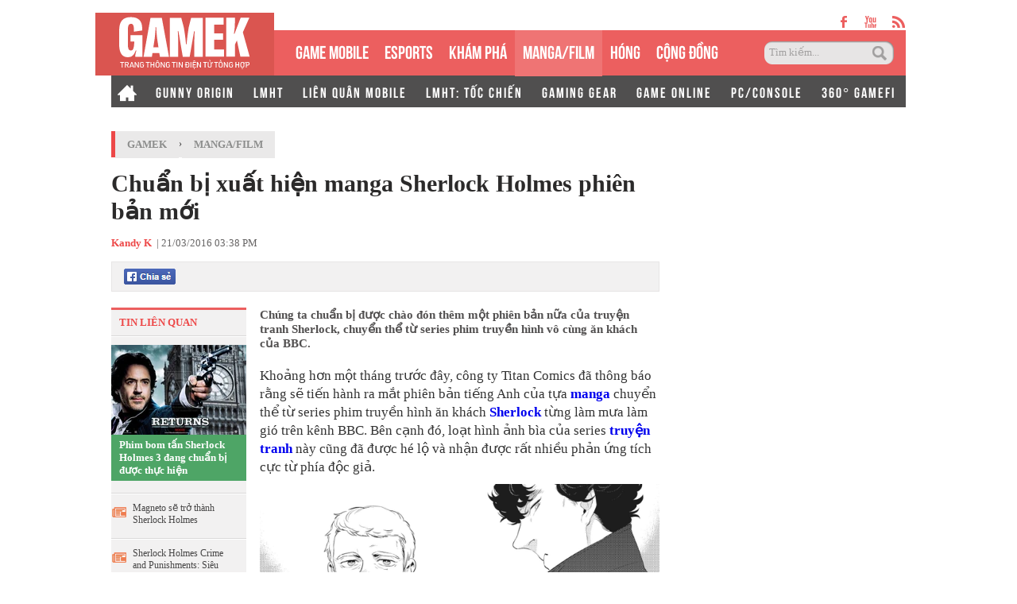

--- FILE ---
content_type: text/html; charset=utf-8
request_url: https://gamek.vn/manga-film/chuan-bi-xuat-hien-manga-sherlock-holmes-phien-ban-moi-20160321154016448.chn
body_size: 15937
content:
<!DOCTYPE html><html lang=vi><head><meta name=googlebot content=noarchive><meta name=robots content=index,follow,all><title>Chuẩn bị xuất hiện manga Sherlock Holmes phiên bản mới</title><meta name=description content="Chúng ta chuẩn bị được chào đón thêm một phiên bản nữa của truyện tranh Sherlock, chuyển thể từ series phim truyền hình vô cùng ăn khách của BBC."><meta name=keywords content="Sherlock Holmes,truyện tranh,manga,phim,TV Series,phim truyền hình"><meta name=news_keywords content="Sherlock Holmes, truyện tranh, manga, phim, TV Series, phim truyền hình"><meta property=og:title content="Chuẩn bị xuất hiện manga Sherlock Holmes phiên bản mới"><meta property=og:description content="Chúng ta chuẩn bị được chào đón thêm một phiên bản nữa của truyện tranh Sherlock, chuyển thể từ series phim truyền hình vô cùng ăn khách của BBC."><link rel=alternate type=application/rss+xml href=https://gamek.vn/home.rss title="Chuẩn bị xuất hiện manga Sherlock Holmes phiên bản mới"><link rel=alternate media="only screen and(max - width: 640px)" href="https://m.gamek.vn/"><link rel=alternate media=handheld href="https://m.gamek.vn/"><meta name=author content=gamek.vn><meta name=copyright content="Công ty cổ phần Truyền Thông Việt Nam - Vccorp"><meta property=og:type content=website><meta property=og:site_name content=gamek.vn><meta property=og:rich_attachment content=true><meta property=og:url content=https://gamek.vn/news-20160321154016448.chn><meta property=og:image content=https://gamek.mediacdn.vn/zoom/600_315/2016/ava-1458549335812.png><meta property=twitter:image content=https://gamek.mediacdn.vn/zoom/600_315/2016/ava-1458549335812.png><meta property=og:image:type content=image/jpg><meta property=twitter:card content=summary_large_image><meta property=og:image:width content=600><meta property=og:image:height content=315><meta property=article:published_time content=2016-03-21T15:38:00+07:00><meta property=article:modified_time content=2016-03-21T15:40:00+07:00><link rel=canonical href=https://gamek.vn/manga-film/chuan-bi-xuat-hien-manga-sherlock-holmes-phien-ban-moi-20160321154016448.chn><meta property=fb:app_id content=618158328194206><script type=application/ld+json>{"@context":"http://schema.org","@type":"NewsArticle","mainEntityOfPage":{"@type":"WebPage","@id":"https://gamek.vn/manga-film/chuan-bi-xuat-hien-manga-sherlock-holmes-phien-ban-moi-20160321154016448.chn"},"headline":"Chuẩn bị xuất hiện manga Sherlock Holmes phi&#234;n bản mới","description":"Ch&#250;ng ta chuẩn bị được ch&#224;o đ&#243;n th&#234;m một phi&#234;n bản nữa của truyện tranh Sherlock, chuyển thể từ series phim truyền h&#236;nh v&#244; c&#249;ng ăn kh&#225;ch của BBC.","image":{"@type":"ImageObject","url":"https://gamek.mediacdn.vn/zoom/600_315/2016/ava-1458549335812.png","width":600,"height":315},"datePublished":"2016-03-21T15:38:00+07:00","dateModified":"2016-03-21T15:40:00+07:00","author":{"@type":"Person","name":"Kandy K"},"publisher":{"@type":"Organization","name":"gamek.vn","logo":{"@type":"ImageObject","url":"https://gamek.mediacdn.vn/web_images/gamek60.png","width":60,"height":60}}}</script><script type=application/ld+json>{"@context":"http://schema.org","@type":"BreadcrumbList","itemListElement":[{"@type":"ListItem","position":1,"item":{"@id":"https://gamek.vn","name":"Trang chủ"}},{"@type":"ListItem","position":2,"item":{"@id":"https://gamek.vn/manga-film.chn","name":"Manga/Film"}}]}</script><script type=application/ld+json>{"@context":"http://schema.org","@type":"Organization","name":"gamek.vn","url":"https://gamek.vn","logo":"https://gamek.mediacdn.vn/web_images/gamek60.png","email":"mailto:","sameAs":[],"contactPoint":[{"@type":"ContactPoint","telephone":"","contactType":"customer service"}],"address":{"@type":"PostalAddress","addressLocality":"","addressRegion":"","addressCountry":"","postalCode":"","streetAddress":""}}</script><meta http-equiv=x-dns-prefetch-control content=on><link rel=dns-prefetch href="https://static.mediacdn.vn/"><link rel=dns-prefetch href=https://gamek.mediacdn.vn><link rel=dns-prefetch href="https://videothumbs.mediacdn.vn/"><link rel=dns-prefetch href="https://videothumbs-ext.mediacdn.vn/"><meta name=google-site-verification content=NgbCFZLmDys4ULmhMD3ZJFUyEFnejG9wCKV7gLlMrco><link rel="shortcut icon" href=https://gamek.mediacdn.vn/web_images/gamek32.png type=image/x-icon><link rel=apple-touch-icon sizes=57x57 href=https://gamek.mediacdn.vn/web_images/gamek57.png><link rel=apple-touch-icon sizes=60x60 href=https://gamek.mediacdn.vn/web_images/gamek60.png><link rel=apple-touch-icon sizes=72x72 href=https://gamek.mediacdn.vn/web_images/gamek72.png><link rel=apple-touch-icon sizes=76x76 href=https://gamek.mediacdn.vn/web_images/gamek76.png><link rel=apple-touch-icon sizes=114x114 href=https://gamek.mediacdn.vn/web_images/gamek114.png><link rel=apple-touch-icon sizes=120x120 href=https://gamek.mediacdn.vn/web_images/gamek120.png><link rel=apple-touch-icon sizes=128x128 href=https://gamek.mediacdn.vn/web_images/gamek128.png><link rel=apple-touch-icon sizes=144x144 href=https://gamek.mediacdn.vn/web_images/gamek144.png><link rel=apple-touch-icon sizes=152x152 href=https://gamek.mediacdn.vn/web_images/gamek152.png><link rel=apple-touch-icon sizes=180x180 href=https://gamek.mediacdn.vn/web_images/gamek180.png><link rel=icon type=image/png href=https://gamek.mediacdn.vn/web_images/gamek32.png sizes=32x32><link rel=icon type=image/png href=https://gamek.mediacdn.vn/web_images/gamek192.png sizes=192x192><link rel=icon type=image/png href=https://gamek.mediacdn.vn/web_images/gamek96.png sizes=96x96><link rel=icon type=image/png href=https://gamek.mediacdn.vn/web_images/gamek16.png sizes=16x16><link rel=manifest href=/manifest.json><meta name=GENERATOR content=https://gamek.vn><meta charset=utf-8><meta http-equiv=refresh content=3600><meta http-equiv=audience content=General><meta http-equiv=content-language content=vi><meta name=revisit-after content="1 days"><meta name=RATING content=GENERAL><meta name=format-detection content="telephone=no"><meta name=format-detection content="address=no"><script nonce=sclotusinnline>var _ADM_Channel='%2fmanga-film%2fdetail%2f';</script><script>var DomainConfig={AjaxDomain:"https://s.gamek.vn"};</script><script>(function(w,d,s,l,i){w[l]=w[l]||[];w[l].push({'gtm.start':new Date().getTime(),event:'gtm.js'});var f=d.getElementsByTagName(s)[0],j=d.createElement(s),dl=l!='dataLayer'?'&l='+l:'';j.async=true;j.src='https://www.googletagmanager.com/gtm.js?id='+i+dl;f.parentNode.insertBefore(j,f);})(window,document,'script','dataLayer','GTM-MZ4QL46');</script><script>(function(a,b,d,c,e){a[c]=a[c]||[];a[c].push({"atm.start":(new Date).getTime(),event:"atm.js"});a=b.getElementsByTagName(d)[0];b=b.createElement(d);b.async=!0;b.src="//deqik.com/tag/corejs/"+e+".js";a.parentNode.insertBefore(b,a)})(window,document,"script","atmDataLayer","ATMJGB0YKY21R");</script><link rel=stylesheet href=https://gamek.mediacdn.vn/web_css/detail-24102022v1.min.css><style>.af-tts{width:324px}.topdetail .liketop{position:relative;z-index:1}.af-tts .audioSwitchVoicePlayer,.detail .audioSwitchVoicePlayer{overflow:visible !important}</style><style>.wfull{width:100%}</style><script>var admicroAD=admicroAD||{};admicroAD.unit=admicroAD.unit||[];(function(){var a=document.createElement("script");a.async=!0;a.type="text/javascript";a.onerror=function(){window.admerrorload=true;};a.src=("https:"==document.location.protocol?"https:":"http:")+"//media1.admicro.vn/core/admcore.js";var b=document.getElementsByTagName("script")[0];b.parentNode.insertBefore(a,b)})();</script><script>(function(){function d(b,c,e){var a=document.createElement("script");a.type="text/javascript";a.async=!0;a.src=b;2<=arguments.length&&(a.onload=c,a.onreadystatechange=function(){4!=a.readyState&&"complete"!=a.readyState||c()});a.onerror=function(){if("undefined"!=typeof e)try{e()}catch(g){}};document.getElementsByTagName("head")[0].appendChild(a)}function f(){if("undefined"==typeof window.ADMStorageFileCDN)setTimeout(function(){f()},500);else if("undefined"!=typeof window.ADMStorageFileCDN.corejs&&"undefined"!=typeof window.ADMStorageFileCDN.chkCorejs&&0==window.ADMStorageFileCDN.chkCorejs)if(window.ADMStorageFileCDN.chkCorejs=!0,"string"==typeof window.ADMStorageFileCDN.corejs)d(window.ADMStorageFileCDN.corejs);else if("undefined"!=typeof window.ADMStorageFileCDN.corejs)for(var b=0,c=window.ADMStorageFileCDN.corejs.length;b<c;b++)d(window.ADMStorageFileCDN.corejs[b])}f()})();</script><script async src=https://media1.admicro.vn/core/adm_tracking.js></script><script async src=https://static.amcdn.vn/tka/cdn.js></script><script>(function(){var img=new Image();var pt=(document.location.protocol=="https:"?"https:":"http:");img.src=pt+'//lg1.logging.admicro.vn/ftest?url='+encodeURIComponent(document.URL);var img1=new Image();img1.src=pt+'//amcdn.vn/ftest?url='+encodeURIComponent(document.URL);})();</script><script>var arrAdmZone=[];function initArrAdmZone(from){const zoneElements=document.querySelectorAll('zone[id]:not(.pushed),div[id^=admzone]:not(.pushed),div[id^=zone]:not(.pushed)');for(const zone of zoneElements){const adsId=zone.getAttribute('id');arrAdmZone.push(adsId);zone.classList.add('pushed');}
console.log('initArrAdmZone '+from,arrAdmZone);}
document.addEventListener("DOMContentLoaded",function(){initArrAdmZone("DOMContentLoaded");});(runinit=window.runinit||[]).push(function(){$(document).ajaxComplete(function(){initArrAdmZone('document ajaxComplete');});});</script><body class=detail-page><div id=form1><div id=admWrapsite data-role=page><div class="wp1000 wfull"><div class=wp1000><div class=header><div class=sharetop><a href=https://www.facebook.com/gamek.vn class=facebook target=_blank rel=nofollow></a><a href=https://www.youtube.com/channel/UCBEwTpFOP44fyi_7PbFYgXg target=_bank class=youtube></a><a href=/rss.chn class=rss></a></div><div class=menu><ul><li class=logo><a href="/" title="Kênh thông tin mới nhất về Game trong nước và thế giới"></a><li class=normal><a title="GAME MOBILE" href=/mobile-social.chn>GAME MOBILE</a><li class=normal><a title=eSPORT href=/esport.chn>eSPORTS</a><li class=normal><a title="KHÁM PHÁ" href=/kham-pha.chn>KHÁM PHÁ</a><li class="normal active"><h1><a href=/manga-film.chn>MANGA/FILM</a></h1><li class=normal><a title=HÓNG href=/hong.chn>HÓNG</a><li class=normal><a title="Cộng đồng mạng" href=/cong-dong-mang.htm>CỘNG ĐỒNG</a><li class=search><input id=searchinput type=text value="Tìm kiếm..." onfocus=HideText() onblur=ShowText() onkeypress="return BBEnterPress1(event)"> <a href=javascript:void(0) class=btsearch onclick=ValidateSearch()></a></ul></div><div class=menunews><ul class=submenu><li><a href="/" title="Home GameK"> <img src=https://gamek.mediacdn.vn/web_images/home2424.png alt="Home GameK"> </a><li><a href=/gunny-origin.htm title="Gunny Origin">GUNNY ORIGIN</a><li><a href=/lien-minh-huyen-thoai.htm title="Liên minh huyền thoại">LMHT</a><li><a href=/lien-quan-mobile.htm title="Liên Quân Mobile">LIÊN QUÂN MOBILE</a><li><a href=/toc-chien.htm title="LMHT: Tốc Chiến">LMHT: TỐC CHIẾN</a><li><a href=/gaming-gear.chn title="GAMING GEAR">GAMING GEAR</a><li><a title="GAME ONLINE" href=/game-online.chn>GAME ONLINE</a><li><a title=PC/CONSOLE href=/pc-console.chn>PC/CONSOLE</a><li><a href=/game-nft.htm title="360° GAMEFI">360° GAMEFI</a></ul><ul class=menumain><li><a href="/" title="Home GameK"> <img src=https://gamek.mediacdn.vn/web_images/home2424.png alt="Home GameK"> </a><li class=normal><a title="GAME MOBILE" href=/mobile-social.chn>GAME MOBILE</a><li class=normal><a title=eSPORT href=/esport.chn>eSPORTS</a><li class=normal><a title="KHÁM PHÁ" href=/kham-pha.chn>KHÁM PHÁ</a><li class=normal><a href=/manga-film.chn>MANGA/FILM</a><li class=normal><a href=/hong.chn>HÓNG</a><li class=normal><a href=/cong-dong-mang.htm>CỘNG ĐỒNG</a><li class=normal><a title="360° GAMEFI" href=/game-nft.htm>360° GAMEFI</a></ul></div></div><script>var mHref=document.location.pathname.split('/');(runinit=window.runinit||[]).push(function(){var newsUrlMenu=$("#hdNewsUrl").val();if(typeof(newsUrlMenu)!="undefined")
mHref=newsUrlMenu.split('/');if(document.location.pathname=='/')
$('.menu li a[href="/"]').parent().addClass('active');if(mHref[1]=='gift-code.htm')
$('.menunews li a[href="/gift-code.htm"]').parent().addClass('active');if(mHref.length>2){$('.menu li a[href^="/'+mHref[1]+'"]').parent().addClass('active');$('.menunews li a[href^="/'+mHref[1]+'"]').parent().addClass('active');}
var linkTag=window.location.href;if(linkTag.indexOf('/e3-2017.htm')>0){$('.tagfocus').addClass('active');}});</script></div><div class="wp1000 bgall"><div class=topbanner><zone id=admzone57></zone><script>admicroAD.unit.push(function(){admicroAD.show('admzone57')});</script></div></div><div class="content clearfix"><script src=https://ims.mediacdn.vn/micro/quiz/sdk/dist/play.js></script><script>(runinit=window.runinit||[]).push(function(){$('.VCSortableInPreviewMode[type=VideoStream] iframe').removeAttr('width height').css({'width':'100%',height:400});});</script><script>(runinit=window.runinit||[]).push(function(){loadJsAsync('https://static.mediacdn.vn/common/js/embedTTSv12min.js',function(){embedTTS.init({apiCheckUrlExists:'https://speech.aiservice.vn/tts/get_file',wrapper:'.af-tts',cookieName:'embedTTS',primaryColor:'#ec5f5f',newsId:'20160321154016448',distributionDate:'2016/03/21',nameSpace:'gamek',domainStorage:'https://tts.mediacdn.vn',srcAudioFormat:'{0}/{1}/{2}-{3}-{4}.{5}',ext:'m4a',defaultVoice:'nu'});});});</script><div class=adm-mainsection><div class=adm-sponsor><div class="ads-sponsor type-2 adm-hidden"><div id=admsectionlogo></div><div id=admsection1></div></div><div class="ads-sponsor type-2 adm-hidden"><div id=admsection2></div><div id=admsection3></div></div></div><div class=wp1000><div class="contentleft adm-leftsection"><div class=detail><div class=breadcumb><i></i><ol class=breadcumb_child><li><a class=category href=https://gamek.vn>GameK</a><li>›<li><a data-role=cate-name class=category href=/manga-film.chn>Manga/Film</a></ol></div><div class=topdetail><h1 data-field=title data-role=title>Chu&#x1EA9;n b&#x1ECB; xu&#x1EA5;t hi&#x1EC7;n manga Sherlock Holmes phi&#xEA;n b&#x1EA3;n m&#x1EDB;i</h1><p class=mgt15><span class=author>Kandy K</span>&nbsp; <a class=fon9 target=_blank rel=nofollow href=http://ttvn.toquoc.vn> - Theo Trí Thức Trẻ </a> | 21/03/2016 03:38 PM<div class=liketop><a class="fl mgr5" href=javascript:void(0) rel=nofollow onclick="return shareOnFacebook()"> <span class="sprite fbshare fl">&nbsp;</span><div class=fl style=display:none><div class="pluginCountButton pluginCountNum"><span rel=share-count>0</span></div><div class=pluginCountButtonNub style=float:none><s></s><i></i></div></div></a> <img class="fl img_face" src=https://gamek.mediacdn.vn/Images/btnlike.PNG alt=thích><div class="fb-like hidden" data-href=/news-20160321154016448.chn data-layout=button_count data-action=like data-size=small data-show-faces=false data-share=false></div><div class="af-tts fr"></div></div></div><div class=sidebar_wrap><div class=leftdetail><div class=tinlienquan data-boxtype=tinlienquan><p class=namebox>TIN LIÊN QUAN</div><ul class=relate-news data-marked-zoneid=gamek_detail_tinlienquan><li><a href=/manga-film/phim-bom-tan-sherlock-holmes-3-dang-chuan-bi-duoc-thuc-hien-2015080717371111.chn title="Phim bom tấn Sherlock Holmes 3 đang chuẩn bị được thực hiện"> <img loading=lazy src=https://gamek.mediacdn.vn/zoom/170_113/2015/1-img-201508062119453894-1438943446929.jpg alt="Phim bom tấn Sherlock Holmes 3 đang chuẩn bị được thực hiện" width=170 height=113> </a><p><a data-linktype=newsdetail data-id=2015080717371111 class=top href=/manga-film/phim-bom-tan-sherlock-holmes-3-dang-chuan-bi-duoc-thuc-hien-2015080717371111.chn title="Phim bom tấn Sherlock Holmes 3 đang chuẩn bị được thực hiện">Phim bom t&#x1EA5;n Sherlock Holmes 3 &#x111;ang chu&#x1EA9;n b&#x1ECB; &#x111;&#x1B0;&#x1EE3;c th&#x1EF1;c hi&#x1EC7;n</a><li><p><span></span> <a data-linktype=newsdetail data-id=20130909091754241 href=/manga-film/magneto-se-tro-thanh-sherlock-holmes-20130909091754241.chn title="Magneto sẽ trở thành Sherlock Holmes">Magneto s&#x1EBD; tr&#x1EDF; th&#xE0;nh Sherlock Holmes</a><li><p><span></span> <a data-linktype=newsdetail data-id=20130503094518567 href=/pc-console/sherlock-holmes-crime-and-punishments-sieu-tham-tu-tro-lai-20130503094518567.chn title=" Sherlock Holmes Crime and Punishments: Siêu thám tử trở lại"> Sherlock Holmes Crime and Punishments: Si&#xEA;u th&#xE1;m t&#x1EED; tr&#x1EDF; l&#x1EA1;i</a></ul><div id=loadboxTinDangDoc></div></div></div><div class=rightdetail><h2 data-field=sapo data-role=sapo>Ch&#xFA;ng ta chu&#x1EA9;n b&#x1ECB; &#x111;&#x1B0;&#x1EE3;c ch&#xE0;o &#x111;&#xF3;n th&#xEA;m m&#x1ED9;t phi&#xEA;n b&#x1EA3;n n&#x1EEF;a c&#x1EE7;a truy&#x1EC7;n tranh Sherlock, chuy&#x1EC3;n th&#x1EC3; t&#x1EEB; series phim truy&#x1EC1;n h&#xEC;nh v&#xF4; c&#xF9;ng &#x103;n kh&#xE1;ch c&#x1EE7;a BBC.</h2><zone id=admzonek9yy7w7l></zone><script>admicroAD.unit.push(function(){admicroAD.show('admzonek9yy7w7l')});</script><div data-check-position=gamek_detail_position_start></div><div class="rightdetail_content detailsmallcontent" data-field=body data-role=content><p>Khoảng hơn một tháng trước đây, công ty Titan Comics đã thông báo rằng sẽ tiến hành ra mắt phiên bản tiếng Anh của tựa <strong><a href=/manga.htm target=_blank title=manga>manga</a> </strong>chuyển thể từ series phim truyền hình ăn khách<strong> <a draggable=false href=/sherlock-holmes.htm target=_blank title=Sherlock>Sherlock</a> </strong>từng làm mưa làm gió trên kênh BBC. Bên cạnh đó, loạt hình ảnh bìa của series <strong><a href=/truyen-tranh.htm target=_blank title="truyện tranh">truyện tranh</a></strong> này cũng đã được hé lộ và nhận được rất nhiều phản ứng tích cực từ phía độc giả.<div class="VCSortableInPreviewMode IMSCurrentEditorEditObject" type=Photo><div><img alt="" id=img_252372 photoid=252372 src=https://genk.mediacdn.vn/k:thumb_w/640/2016/1-1458549102243/chuan-bi-xuat-hien-manga-sherlock-holmes-phien-ban-moi.png rel=https://genk.mediacdn.vn/2016/1-1458549102243.png type=photo h=475 w=800 style=max-width:100%></div><div class=PhotoCMS_Caption></div></div><p>Phiên bản manga của series phim Sherlock được sáng tác bởi họa sĩ Jay, chuyển thể từ tập đầu tiên của series với tên gọi 'A Study in Pink". Truyện được đánh giá cao nhờ màu sắc tươi sáng hơn so với phiên bản điện ảnh cùng phong cách thể hiện khuôn mặt nhân vật mang đôi chút phong cách manga nhưng vẫn giữ được cái hồn của hai diễn viên Benedict Cimberbatch (trong vai Sherlock) và Martin Freeman (trong vai Watson).<div class=VCSortableInPreviewMode type=Photo><div><img alt="" id=img_252373 photoid=252373 src=https://genk.mediacdn.vn/k:2016/3-1458549102408/chuan-bi-xuat-hien-manga-sherlock-holmes-phien-ban-moi.png rel=https://genk.mediacdn.vn/2016/3-1458549102408.png type=photo h=910 w=600 style=max-width:100%></div><div class=PhotoCMS_Caption></div></div><p>Nếu bạn chưa biết thì Sherlock là tên một series phim dài tập từng gây nên cơn sốt trên thị trường điện ảnh thế giới từ năm 2010 tới nay. Phim không phác họa hình ảnh thám tử <strong><a href=/sherlock-holmes.htm target=_blank title="Sherlock Holmes">Sherlock Holmes</a></strong> cổ điển như trong tác phẩm của Sir. Arthur Conan Doyle mà sẽ mang đến cho người xem một phiên bản Sherlock Holmes ở thời hiện đại, mới mẻ hơn trước.<div class=VCSortableInPreviewMode type=Photo><div><img alt="" id=img_252374 photoid=252374 src=https://genk.mediacdn.vn/k:thumb_w/640/2016/5-1458549102690/chuan-bi-xuat-hien-manga-sherlock-holmes-phien-ban-moi.png rel=https://genk.mediacdn.vn/2016/5-1458549102690.png type=photo h=1214 w=800 style=max-width:100%></div><div class=PhotoCMS_Caption></div></div><p>Câu chuyện vẫn sẽ xoay quanh cuộc gặp gỡ giữa bác sĩ Watson, một bác sĩ quân đội mới từ Afghanistan trở về cùng Holmes, một vị thám tử tài năng lập dị. Cùng với nhau, cả hai sẽ khám phá ra rất nhiều bí ẩn đằng sau những vụ án tưởng chừng như không bao giờ có lời giải đáp.<div class=VCSortableInPreviewMode type=Photo><div><img alt="" id=img_252375 photoid=252375 src=https://genk.mediacdn.vn/k:2016/6-1458549102497/chuan-bi-xuat-hien-manga-sherlock-holmes-phien-ban-moi.png rel=https://genk.mediacdn.vn/2016/6-1458549102497.png type=photo h=910 w=600 style=max-width:100%></div><div class=PhotoCMS_Caption></div></div><p>Phiên bản manga của Sherlock đã được ra mắt từ năm 2012 nhưng chưa được phổ biến rộng rãi khi chỉ có phiên bản tiếng Nhật mà thôi. Đến nay, truyện đã được dịch sang tiếng Anh và theo nhiều fan hâm mộ nhận xét thì đây có thể sẽ là bước tiếp cận giúp cho truyện tranh Sherlock tới tay được nhiều độc giả trên thế giới hơn nữa. Không chỉ thế, phiên bản tiếng Anh được dự kiến sẽ có thêm một số thay đổi so với tựa manga phiên bản tiếng Nhật trước đây.<p><div class="VCSortableInPreviewMode link-content-footer" type=link-content-footer><a draggable=false href=https://gamek.vn/manga-film/phim-bom-tan-sherlock-holmes-3-dang-chuan-bi-duoc-thuc-hien-2015080717371111.chn type=2>Phim bom tấn Sherlock Holmes 3 đang chuẩn bị được thực hiện</a></div><zone id=admzonekj8f6sxi></zone><script>admicroAD.unit.push(function(){admicroAD.show('admzonekj8f6sxi')});</script><div class="link-source-wrapper is-web clearfix mb20" id=urlSourceGamek style=display:none><a class=link-source-name title="Theo Trí Thức Trẻ" rel=nofollow href=javascript:void(0)> Theo <span class=link-source-text-name>Tr&#xED; Th&#x1EE9;c Tr&#x1EBB;</span> <span class=btn-copy-link-source2> <svg width=10 height=10 viewBox="0 0 10 10" fill=none xmlns=http://www.w3.org/2000/svg><path fill-rule=evenodd clip-rule=evenodd d="M2.5 2.08333C2.38949 2.08333 2.28351 2.12723 2.20537 2.20537C2.12723 2.28351 2.08333 2.38949 2.08333 2.5V8.33333C2.08333 8.44384 2.12723 8.54982 2.20537 8.62796C2.28351 8.7061 2.38949 8.75 2.5 8.75H7.5C7.61051 8.75 7.71649 8.7061 7.79463 8.62796C7.87277 8.54982 7.91667 8.44384 7.91667 8.33333V2.5C7.91667 2.38949 7.87277 2.28351 7.79463 2.20537C7.71649 2.12723 7.61051 2.08333 7.5 2.08333H6.66667C6.43655 2.08333 6.25 1.89679 6.25 1.66667C6.25 1.43655 6.43655 1.25 6.66667 1.25H7.5C7.83152 1.25 8.14946 1.3817 8.38388 1.61612C8.6183 1.85054 8.75 2.16848 8.75 2.5V8.33333C8.75 8.66485 8.6183 8.9828 8.38388 9.21722C8.14946 9.45164 7.83152 9.58333 7.5 9.58333H2.5C2.16848 9.58333 1.85054 9.45164 1.61612 9.21722C1.3817 8.9828 1.25 8.66485 1.25 8.33333V2.5C1.25 2.16848 1.3817 1.85054 1.61612 1.61612C1.85054 1.3817 2.16848 1.25 2.5 1.25H3.33333C3.56345 1.25 3.75 1.43655 3.75 1.66667C3.75 1.89679 3.56345 2.08333 3.33333 2.08333H2.5Z" fill=#aaa></path><path fill-rule=evenodd clip-rule=evenodd d="M2.91666 1.25C2.91666 0.789762 3.28976 0.416667 3.75 0.416667H6.25C6.71023 0.416667 7.08333 0.789762 7.08333 1.25V2.08333C7.08333 2.54357 6.71023 2.91667 6.25 2.91667H3.75C3.28976 2.91667 2.91666 2.54357 2.91666 2.08333V1.25ZM6.25 1.25H3.75V2.08333H6.25V1.25Z" fill=#aaa></path></svg> <i>Copy link</i> </span> </a><div class=link-source-detail><div class=sourcelinktop><span class=link-source-detail-title>Link bài gốc</span> <span class="btn-copy-link-source disable" data-link=""> <svg width=10 height=10 viewBox="0 0 10 10" fill=none xmlns=http://www.w3.org/2000/svg><path fill-rule=evenodd clip-rule=evenodd d="M2.5 2.08333C2.38949 2.08333 2.28351 2.12723 2.20537 2.20537C2.12723 2.28351 2.08333 2.38949 2.08333 2.5V8.33333C2.08333 8.44384 2.12723 8.54982 2.20537 8.62796C2.28351 8.7061 2.38949 8.75 2.5 8.75H7.5C7.61051 8.75 7.71649 8.7061 7.79463 8.62796C7.87277 8.54982 7.91667 8.44384 7.91667 8.33333V2.5C7.91667 2.38949 7.87277 2.28351 7.79463 2.20537C7.71649 2.12723 7.61051 2.08333 7.5 2.08333H6.66667C6.43655 2.08333 6.25 1.89679 6.25 1.66667C6.25 1.43655 6.43655 1.25 6.66667 1.25H7.5C7.83152 1.25 8.14946 1.3817 8.38388 1.61612C8.6183 1.85054 8.75 2.16848 8.75 2.5V8.33333C8.75 8.66485 8.6183 8.9828 8.38388 9.21722C8.14946 9.45164 7.83152 9.58333 7.5 9.58333H2.5C2.16848 9.58333 1.85054 9.45164 1.61612 9.21722C1.3817 8.9828 1.25 8.66485 1.25 8.33333V2.5C1.25 2.16848 1.3817 1.85054 1.61612 1.61612C1.85054 1.3817 2.16848 1.25 2.5 1.25H3.33333C3.56345 1.25 3.75 1.43655 3.75 1.66667C3.75 1.89679 3.56345 2.08333 3.33333 2.08333H2.5Z" fill=white></path><path fill-rule=evenodd clip-rule=evenodd d="M2.91666 1.25C2.91666 0.789762 3.28976 0.416667 3.75 0.416667H6.25C6.71023 0.416667 7.08333 0.789762 7.08333 1.25V2.08333C7.08333 2.54357 6.71023 2.91667 6.25 2.91667H3.75C3.28976 2.91667 2.91666 2.54357 2.91666 2.08333V1.25ZM6.25 1.25H3.75V2.08333H6.25V1.25Z" fill=white></path></svg> <i>Lấy link</i> </span></div><a class=link-source-full rel=nofollow href=javascript:void(0)> </a><div class=arrow-down></div></div></div><script>(runinit=window.runinit||[]).push(function(){$(document).ready(function(){var sourceUrl="";var ogId='7';if(sourceUrl==''){if(ogId>0)
getOrgUrl($('#hdNewsId').val(),10,'#urlSourceGamek','03/21/2016 15:38:00',ogId,"Chu&#x1EA9;n b&#x1ECB; xu&#x1EA5;t hi&#x1EC7;n manga Sherlock Holmes phi&#xEA;n b&#x1EA3;n m&#x1EDB;i");}else
$('.link-source-wrapper').show();if($(".link-source-wrapper").length>0){var distributionDateSource="";if(distributionDateSource){$(".link-source-name").append(`<span class="time-source-detail">${distributionDateSource} (GMT +7)</span>`)}}
$('#urlSourceGamek').on('mouseup','.link-source-full',function(){if($(this).hasClass('active')){$('#urlSourceGamek .btn-copy-link-source').addClass('disable');$(this).removeClass('active');}else{$('#urlSourceGamek .btn-copy-link-source').removeClass('disable');$(this).addClass('active');}});$('#urlSourceGamek .btn-copy-link-source').on('click',function(){if($(this).hasClass('disable'))
return false;var str=$(this).attr('data-link');if(str!=''){copyStringToClipboard(str);$(this).find('i').text('Link đã copy!');setTimeout(function(){$('.btn-copy-link-source').find('i').text('Lấy link');},3000);}});$('.btn-copy-link-source2').on('click',function(e){if(!$('.link-source-wrapper .link-source-detail').hasClass('show'))
$('.link-source-wrapper .link-source-detail').addClass('show').show();else{$('.link-source-wrapper .link-source-detail').removeClass('show').hide();}
setTimeout(function(){$('.link-source-wrapper .link-source-detail').removeClass('show').hide();},12000);});});});</script><style>.link-source-name{text-align:left;width:100%;padding:10px 15px}.time-source-detail{float:right;color:#888888 !important;font-size:12px;font-weight:400}span.btn-copy-link-source2 svg path{fill:#333333}.link-source-name .btn-copy-link-source2{margin-left:12px !important;font-size:12px}.link-source-wrapper:hover .link-source-detail{display:none}.link-source-name .btn-copy-link-source2{display:block;color:#333;margin-left:20px}span.btn-copy-link-source2 svg{position:relative;top:1px}.btn-copy-link-source2{display:block;color:rgba(255,255,255,0.8);margin-left:20px;font:normal 10px/11px Arial;cursor:pointer;float:right}.btn-copy-link-source{display:block;color:rgba(255,255,255,0.8);margin-left:20px;font:normal 10px/11px Arial;cursor:pointer;float:right;border:1px solid rgba(255,255,255,0.8);border-radius:4px;padding:1px 6px;top:-2px;position:relative}a.link-source-full{border:1px solid #fff;padding:2px 6px;border-radius:6px;text-align:left}.btn-copy-link-source.disable{opacity:0.3}a.link-source-full.active{background:#aaa}</style><zone id=admzonek1fsdv6o></zone><script>admicroAD.unit.push(function(){admicroAD.show('admzonek1fsdv6o')});</script><div data-check-position=gamek_detail_position_end></div><div id=gate_game_vote></div></div></div><input runat=server id=hidCatId type=hidden value=0> <input runat=server id=hidPublishDate type=hidden value="03/21/2016 15:38:00"> <input runat=server id=hdGameId type=hidden value=178226><script>var isLoginReload=1;(runinit=window.runinit||[]).push(function(){SmartPhoneEmbed('.detail');function htmlToElement(html){var template=document.createElement('template');template.innerHTML=html;return template.content.firstChild;}
function chenADS(){var zonemiddle='<div id="admzone508553" class="wp100 mt-10"></div>';var content=$('.contentleft').find('.rightdetail_content');if(content.length>0){var childNodes=content[0].childNodes;for(i=0;i<childNodes.length;i++){var childNode=childNodes[i];var isPhotoOrVideo=false;if(childNode.nodeName.toLowerCase()=='div'){var type=$(childNode).attr('type')+'';if(type.toLowerCase()=='photo'||type.toLowerCase()=='videostream'){isPhotoOrVideo=true;}}
try{if((i>=childNodes.length/2-1)&&(i<childNodes.length/2)&&!isPhotoOrVideo){if(i<=childNodes.length-3){childNode.before(htmlToElement(zonemiddle));admicroAD.unit.push(function(){admicroAD.show('admzone508553')});}
break;}}
catch(e){}}}}
chenADS();});</script><div class=rightdetail id=ShareDetail><div class=social><a class="fl mgr5" href=javascript:void(0) rel=nofollow onclick="return shareOnFacebook()"> <span class="sprite fbshare fl"></span><div class=fl style=display:none><div class="pluginCountButton pluginCountNum"><span rel=share-count>0</span></div><div class=pluginCountButtonNub style=float:none><s></s><i></i></div></div></a> <img class="fl img_face" src=https://gamek.mediacdn.vn/Images/btnlike.PNG alt=thích><div class="fb-like hidden" data-href=/news-20160321154016448.chn data-layout=button_count data-action=like data-size=small data-show-faces=false data-share=false></div><div class=fr><zone id=admzone13159></zone><script>admicroAD.unit.push(function(){admicroAD.show('admzone13159')});</script></div></div><div class="tagnew mgt10" data-marked-zoneid=gamek_detail_tag><b>Xem thêm:</b><h3><a href=/sherlock-holmes.htm title="Sherlock Holmes">Sherlock Holmes</a></h3><h3><a href=/truyen-tranh.htm title="truyện tranh">truy&#x1EC7;n tranh</a></h3><h3><a href=/manga.htm title=manga>manga</a></h3><h3><a href=/phim.htm title=phim>phim</a></h3><h3><a href=/tv-series.htm title="TV Series">TV Series</a></h3><h3><a href=/phim-truyen-hinh.htm title="phim truyền hình">phim truy&#x1EC1;n h&#xEC;nh</a></h3></div><script>var tagparam=["sherlock-holmes","truyen-tranh","manga","phim","tv-series","phim-truyen-hinh"];</script><div class="social-share fl"><a href=https://www.facebook.com/gamek.vn target=_blank title="Kết bạn với Gamek trên Facebook" rel=nofollow> <span class="sprite logoGamekfb"></span> </a><div class=fb-like data-href=https://www.facebook.com/gamek.vn data-send=false data-width=410 data-show-faces=true></div></div></div></div><div class="adscenter clearfix"><zone id=admzone7480></zone><script>admicroAD.unit.push(function(){admicroAD.show('admzone7480')});</script></div><div class="ads-sponsor type-2 adm-hidden"><div id=admsection5></div></div><div id=loadboxSameZone></div><div id=adm_sponsor_footer1></div><div id=DetailStreamBottom class="newsupdate clearfix mgt10"><ul id=fistUpload1></ul></div><div class="per100 fl mgt10 relative"><div id=paging class=clearfix><a class=load_more href=javascript:void(0)>Xem thêm </a></div></div></div><div class="contentright adm-rightsection"><div id=admsection8></div><div id=mingid_comments_rightbar></div><div><zone id=admzone24381></zone><script>admicroAD.unit.push(function(){admicroAD.show('admzone24381')});</script></div><div><zone id=admzone59></zone><script>admicroAD.unit.push(function(){admicroAD.show('admzone59')});</script><zone id=admzone498></zone><script>admicroAD.unit.push(function(){admicroAD.show('admzone498')});</script></div><div><zone id=admzone60></zone><script>admicroAD.unit.push(function(){admicroAD.show('admzone60')});</script><zone id=admzone962></zone><script>admicroAD.unit.push(function(){admicroAD.show('admzone962')});</script></div><div><zone id=admzone360></zone><script>admicroAD.unit.push(function(){admicroAD.show('admzone360')});</script></div></div><div id=popup-detail-bg><div id=popup-detail-wrap><div id=popup-detail-left><div class=popup-detail-content><img alt="" src=""> <a title=Previous href=javascript:void(0) class=prev><i></i></a> <a title=Next href=javascript:void(0) class=next><i></i></a> <a class=move href=javascript:void(0)></a> <a class=zoom href=javascript:void(0)></a></div><div class=popup-slide><ul></ul></div></div><div id=popup-detail-right><div class=popup-detail-right-box><div class="popup-wrap-right fl"><div class=popup-detail-right-top><h2></h2><p></div><div class=adM><div id=_admLightBox66></div><script language=javascript>var _admZone=66;function admDrawIframe(){var a=document.createElement("script");a.type="text/javascript";a.async=!0;a.src="https://media1.admicro.vn/core/admlightbox.js";var b=document.getElementsByTagName("script")[0];b.parentNode.insertBefore(a,b)};</script></div><div id=mingid_comments_content_popup></div></div></div></div><a id=popup-detail-close onclick=photoDetail.closePopup()></a></div></div></div></div><script async src=https://static.contineljs.com/js_boxapp/tagsponsorz_40406.js></script><script>var _ADM_bkid='';(runinit=window.runinit||[]).push(function(){loadJsAsync('https://ims.mediacdn.vn/micro/widget/dist/plugins/quiz-embed.js',function(){if($(".VCSortableInPreviewMode[type=quiz]").length>0){$(function(){loadQuizIms();});}});});</script><div id=fb-root></div></div><div class=clearboth id=admStickyFooter></div></div><script async src=https://static.mediacdn.vn/common/js/configsiteinfo.v1.min.js></script><div class="footer fl"><div class=bottom_menu><div class=wp980-mauto><ul><li><a title="TRANG CHỦ" href="/">TRANG CHỦ</a><li><a title="GAME ONLINE" href=/game-online.chn>GAME ONLINE</a><li><a title="THỊ TRƯỜNG" href=/thi-truong.chn>THỊ TRƯỜNG</a><li><a title="PC CONSOLE" href=/pc-console.chn>PC CONSOLE</a><li><a title=eSPORT href=/esport.chn>eSPORTS</a><li><a title="GAME MOBILE" href=/mobile-social.chn>GAME MOBILE</a><li><a title="RSS GameK" href=/rss.chn>RSS</a></ul></div></div><div class=info style=height:230px><div class=wp980-mauto><div class=left_info><a rel=nofollow href=http://www.vccorp.vn title="Công ty Cổ phần VCCorp" target=_blank> <img src=https://vccorp.mediacdn.vn/vccorp-s.png alt="Công ty cổ phần VCCorp" class=mb10> </a><p><br> © Copyright 2007 - 2026 – <b>Công ty Cổ phần VCCorp</b><br> Tầng 17, 19, 20, 21 Toà nhà Center Building - Hapulico Complex, Số 01, phố Nguyễn Huy Tưởng, phường Thanh Xuân, thành phố Hà Nội.<br> Giấy phép thiết lập trang thông tin điện tử tổng hợp trên internet số 3634/GP-TTĐT do Sở <br> Thông tin và Truyền thông TP Hà Nội cấp ngày 06/09/2017</div><div class=center_info><h3>GameK:</h3><p><b>TRỤ SỞ HÀ NỘI: </b>Tầng 22, Tòa nhà Center Building, Hapulico Complex, Số 01, phố Nguyễn Huy Tưởng, phường Thanh Xuân, thành phố Hà Nội. <br>Điện thoại: 024 7309 5555 <br> Email: <a href=mailto:info@gamek.vn rel=nofollow>info@gamek.vn</a> <br>Chịu trách nhiệm quản lý nội dung: Bà Nguyễn Bích Minh <br><b>VPĐD tại TP.HCM: </b>Tầng 4 Tòa nhà 123, 127 Võ Văn Tần, phường 6, quận 3, TP. Hồ Chí Minh</div><div class=right_info><p><span class=lienhequangcaofooter>Liên hệ quảng cáo:</span> <span class=lienhequangcaofooterAdmicro>Admicro</span> <br>Hotline hỗ trợ quảng cáo: <span id=phonenumber_footer></span> <br>Email: giaitrixahoi@admicro.vn <br><strong>Hỗ trợ & CSKH: Admicro</strong> <br>Address: Tầng 20, Tòa nhà Center Building - Hapulico Complex, Số 01, phố Nguyễn Huy Tưởng, phường Thanh Xuân, thành phố Hà Nội.<p><a href=/chinh-sach-bao-mat.chn style=text-decoration:underline;color:#ccc>Chính sách bảo mật</a></p><a rel=nofollow href=https://www.messenger.com/t/152595292913 title="Xem chi tiết" target=_blank class=btn-messenger-lightbox> <span class=messenger-icon> <svg width=12 height=12 viewBox="0 0 12 12"><path d="M2.185,12.001 C2.522,11.817 2.845,11.639 3.154,11.468 C3.463,11.298 3.772,11.134 4.081,10.977 C4.147,10.940 4.226,10.914 4.320,10.900 C4.414,10.887 4.503,10.889 4.587,10.907 C5.261,11.046 5.926,11.085 6.582,11.025 C7.237,10.965 7.884,10.801 8.521,10.533 C9.410,10.155 10.136,9.626 10.698,8.948 C11.260,8.269 11.640,7.533 11.836,6.739 C12.033,5.945 12.033,5.132 11.836,4.301 C11.640,3.470 11.223,2.709 10.586,2.016 C10.155,1.545 9.694,1.157 9.202,0.853 C8.710,0.548 8.195,0.324 7.657,0.181 C7.118,0.038 6.561,-0.024 5.985,-0.006 C5.409,0.013 4.812,0.110 4.194,0.285 C3.669,0.433 3.184,0.629 2.740,0.873 C2.295,1.118 1.901,1.411 1.559,1.753 C1.217,2.095 0.927,2.485 0.688,2.923 C0.450,3.362 0.269,3.849 0.148,4.384 C0.026,4.920 -0.021,5.428 0.007,5.908 C0.035,6.388 0.129,6.847 0.288,7.286 C0.447,7.724 0.674,8.142 0.969,8.539 C1.264,8.936 1.613,9.315 2.016,9.675 C2.063,9.712 2.103,9.767 2.135,9.841 C2.168,9.915 2.185,9.979 2.185,10.035 C2.194,10.358 2.196,10.679 2.192,10.997 C2.187,11.316 2.185,11.651 2.185,12.001 L2.185,12.001 ZM5.304,4.107 C5.585,4.357 5.861,4.604 6.132,4.848 C6.404,5.093 6.685,5.345 6.975,5.603 C7.415,5.363 7.865,5.118 8.324,4.869 C8.783,4.620 9.246,4.370 9.715,4.121 C9.724,4.130 9.731,4.137 9.736,4.142 C9.741,4.147 9.748,4.154 9.757,4.163 C9.495,4.440 9.235,4.712 8.977,4.980 C8.720,5.248 8.462,5.518 8.205,5.790 C7.947,6.062 7.689,6.330 7.432,6.593 C7.174,6.856 6.919,7.122 6.666,7.390 C6.395,7.140 6.121,6.891 5.844,6.642 C5.568,6.392 5.285,6.143 4.994,5.894 C4.554,6.134 4.102,6.379 3.639,6.628 C3.175,6.877 2.709,7.131 2.241,7.390 C2.241,7.381 2.231,7.367 2.213,7.348 C2.475,7.071 2.735,6.796 2.992,6.524 C3.250,6.252 3.507,5.979 3.765,5.707 C4.023,5.435 4.280,5.165 4.538,4.897 C4.795,4.629 5.051,4.366 5.304,4.107 L5.304,4.107 L5.304,4.107 Z" fill=#fff></path></svg> </span>Chat với tư vấn viên </a></div></div></div></div><div id=back-to-top></div></div></div><input type=hidden name=hdGetNewsFromCD id=hdGetNewsFromCD value=20160321154016448> <input type=hidden name=GetTypeNews id=GetTypeNews value=0> <input type=hidden name=hfPostId id=hfPostId value=20160321154016448> <input type=hidden name=hdTitle id=hdTitle value="Chuẩn bị xuất hiện manga Sherlock Holmes phiên bản mới"> <input type=hidden name=hdCatId id=hdCatId value=178226> <input type=hidden name=hdCatName id=hdCatName value=Manga/Film> <input type=hidden name=hdNewsUrl id=hdNewsUrl value=/manga-film/chuan-bi-xuat-hien-manga-sherlock-holmes-phien-ban-moi-20160321154016448.chn> <input type=hidden name=hdParentUrl id=hdParentUrl> <input type=hidden name=hdZoneUrl id=hdZoneUrl value=manga-film> <input type=hidden name=hdZoneId id=hdZoneId value=178226> <input type=hidden name=hdNewsId id=hdNewsId value=20160321154016448> <input type=hidden name=hidLastModifiedDate id=hidLastModifiedDate value="21/03/2016 15:40:01"><script>function isMobileBrowser(){if(navigator.userAgent.match(/Android/i)||navigator.userAgent.match(/webOS/i)||navigator.userAgent.match(/iPhone/i)||navigator.userAgent.match(/iPod/i)||navigator.userAgent.match(/BlackBerry/i)||navigator.userAgent.match(/Windows Phone/i)||typeof window.orientation!="undefined"||navigator.userAgent.indexOf('IEMobile')!=-1){return true;}
else{return false;}}
function debounce(func,wait=100){let timeout;return function(){const context=this;const args=arguments;clearTimeout(timeout);timeout=setTimeout(()=>{func.apply(context,args);},wait);};}
var prefixSesSto='ws.';var previousUrl=sessionStorage.getItem(prefixSesSto+'previousUrl');var currentUrl=document.URL;var lastScrollY=sessionStorage.getItem(prefixSesSto+currentUrl);window.addEventListener('beforeunload',(event)=>{if(isMobileBrowser()){return;}
sessionStorage.setItem(prefixSesSto+currentUrl,window.scrollY);if(innerDocClick){sessionStorage.removeItem(prefixSesSto+'previousUrl');}else{sessionStorage.setItem(prefixSesSto+'previousUrl',window.location.href);}
console.log('Người dùng rời khỏi trang');});const body=document.body;let innerDocClick=false;document.addEventListener("DOMContentLoaded",function(event){if(isMobileBrowser()){return;}
const checkHover=()=>{innerDocClick=body.matches(':hover');};const debouncedCheckHover=debounce(checkHover,200);body.addEventListener('mousemove',debouncedCheckHover);if(previousUrl!=null&&currentUrl!==previousUrl){if(typeof lastScrollY!='undefined'){lastScrollY=parseInt(lastScrollY);}
const saveScrollPosition=debounce(()=>{if(typeof lastScrollY!='undefined'){if(lastScrollY>0){if(lastScrollY>document.documentElement.scrollHeight){if(typeof page!='undefined'&&page>2&&(page%3==2)&&document.getElementsByClassName("btn-viewmore").length>0){console.log('Ấn Xem thêm');document.getElementsByClassName("btn-viewmore")[0].click();}
window.scroll({top:document.documentElement.scrollHeight});console.log('Đã cuộn tới cuối trang');}else{const lastScrollYFixed=lastScrollY;window.scroll({top:lastScrollY});lastScrollY=0;setTimeout(function(){window.scroll({top:lastScrollYFixed});console.log('Đã cuộn về đúng vị trí trước: ',lastScrollYFixed);},500);}}}},100);saveScrollPosition();window.addEventListener('scroll',saveScrollPosition);}});let previousScrollY=0;window.addEventListener('scroll',function(){if(isMobileBrowser()){return;}
if(currentUrl!==previousUrl&&lastScrollY>0){const currentScrollY=window.scrollY;if(previousScrollY-currentScrollY==1){lastScrollY=0;console.log('ws - Người dùng cuộn lên');}
previousScrollY=currentScrollY;}});</script><script async src=https://gamek.mediacdn.vn/web_js/gamek-13112023v1.min.js></script><script src=https://adminplayer.sohatv.vn/resource/init-script/playerInitScript.js></script><script nonce=sclotusinnline>(runinit=window.runinit||[]).push(function(){if(new Date()>=new Date(2018,06,15,23,59,59))$("#posterBottom").hide();loadJsAsync('https://gamek.mediacdn.vn/web_js/detail-10102022v1.min.js',function(){$(document).ready(function(){trackEvent.init();DetailBottomKDC.Init();DetailBottomKDC.CheckFullSize();DetailBottomKDC.FixBottomLink();initLightBox();DetailStreamBottom.init();detailInitBox.init();});});if($(".VCSortableInPreviewMode[type=quizv2]").length>0){$(function(){loadQuizIms_v2();});}
loadJsAsync('https://event.mediacdn.vn/257766952064241664/2021/7/20/embed-special-box-html-config-1626773084303819043504.js',function(){});loadJsAsync('https://event.mediacdn.vn/257767050295742464/2023/10/6/betterchoice-box-config-16965643366712090510173.js',function(){});});</script><script>if('serviceWorker'in navigator){window.addEventListener('load',()=>{navigator.serviceWorker.register('sw.js').then(swReg=>{console.log('Service Worker is registered',swReg);}).catch(err=>{console.error('Service Worker Error',err);});});}</script>

--- FILE ---
content_type: text/html; charset=utf-8
request_url: https://gamek.vn/ajax-boxtindangdoc/178226.htm
body_size: 1777
content:
<div class=tinlienquan data-boxtype=tinlienquan><p class=namebox>TIN ĐÁNG ĐỌC</div><ul class=relate-news data-marked-zoneid=gamek_detail_tindangdoc><li data-newsid=178260117173610057><a href=/one-piece-chuong-1171-chung-minh-kaido-va-loki-giong-nhau-hon-chung-ta-tuong-178260117173610057.chn title="One Piece chương 1171 chứng minh Kaido và Loki giống nhau hơn chúng ta tưởng"> <img loading=lazy src=https://gamek.mediacdn.vn/zoom/170_113/133514250583805952/2026/1/17/avatar1768646051978-17686460531791032747482.jpg alt="One Piece chương 1171 chứng minh Kaido và Loki giống nhau hơn chúng ta tưởng" width=170 height=113> </a><p><a data-linktype=newsdetail data-id=178260117173610057 class=top1 href=/one-piece-chuong-1171-chung-minh-kaido-va-loki-giong-nhau-hon-chung-ta-tuong-178260117173610057.chn title="One Piece chương 1171 chứng minh Kaido và Loki giống nhau hơn chúng ta tưởng">One Piece ch&#x1B0;&#x1A1;ng 1171 ch&#x1EE9;ng minh Kaido v&#xE0; Loki gi&#x1ED1;ng nhau h&#x1A1;n ch&#xFA;ng ta t&#x1B0;&#x1EDF;ng</a><li data-newsid=178251911132428920><p><span></span> <a data-linktype=newsdetail data-id=178251911132428920 href=/chi-khoe-anh-selfie-tren-may-bay-nang-hot-girl-van-thu-hut-moi-anh-nhin-tat-ca-chi-nho-mot-dieu-178251911132428920.chn title="Chỉ khoe ảnh selfie trên máy bay, nàng hot girl vẫn thu hút mọi ánh nhìn, tất cả chỉ nhờ một điều">Ch&#x1EC9; khoe &#x1EA3;nh selfie tr&#xEA;n m&#xE1;y bay, n&#xE0;ng hot girl v&#x1EAB;n thu h&#xFA;t m&#x1ECD;i &#xE1;nh nh&#xEC;n, t&#x1EA5;t c&#x1EA3; ch&#x1EC9; nh&#x1EDD; m&#x1ED9;t &#x111;i&#x1EC1;u</a><li data-newsid=178241221114040893><p><span></span> <a data-linktype=newsdetail data-id=178241221114040893 href=/co-hon-20-trieu-luot-tai-trong-mot-tuan-tua-game-qua-dep-nay-van-bi-nhieu-nguoi-choi-viet-che-bai-178241221114040893.chn title="Có hơn 20 triệu lượt tải trong một tuần, tựa game quá đẹp này vẫn bị nhiều người chơi Việt chê bai">C&#xF3; h&#x1A1;n 20 tri&#x1EC7;u l&#x1B0;&#x1EE3;t t&#x1EA3;i trong m&#x1ED9;t tu&#x1EA7;n, t&#x1EF1;a game qu&#xE1; &#x111;&#x1EB9;p n&#xE0;y v&#x1EAB;n b&#x1ECB; nhi&#x1EC1;u ng&#x1B0;&#x1EDD;i ch&#x1A1;i Vi&#x1EC7;t ch&#xEA; bai</a><li data-newsid=17825092918075207><p><span></span> <a data-linktype=newsdetail data-id=17825092918075207 href=/totti-lan-dau-xuat-hien-trong-fc-online-iniesta-chinh-thuc-duoc-unlock-17825092918075207.chn title="Totti lần đầu xuất hiện trong FC Online, Iniesta chính thức được “unlock”!">Totti l&#x1EA7;n &#x111;&#x1EA7;u xu&#x1EA5;t hi&#x1EC7;n trong FC Online, Iniesta ch&#xED;nh th&#x1EE9;c &#x111;&#x1B0;&#x1EE3;c &#x201C;unlock&#x201D;!</a><li data-newsid=178241030225103743><p><span></span> <a data-linktype=newsdetail data-id=178241030225103743 href=/chinh-thuc-macbook-pro-moi-cua-apple-trang-bi-dong-chip-m4-cuc-manh-gia-khoi-diem-tu-39999000-dong-178241030225103743.chn title="Chính thức: MacBook Pro mới của Apple trang bị dòng chip M4 cực mạnh, giá khởi điểm từ 39.999.000 đồng">Ch&#xED;nh th&#x1EE9;c: MacBook Pro m&#x1EDB;i c&#x1EE7;a Apple trang b&#x1ECB; d&#xF2;ng chip M4 c&#x1EF1;c m&#x1EA1;nh, gi&#xE1; kh&#x1EDF;i &#x111;i&#x1EC3;m t&#x1EEB; 39.999.000 &#x111;&#x1ED3;ng</a><li data-newsid=178251122121238879><p><span></span> <a data-linktype=newsdetail data-id=178251122121238879 href=/phan-no-canh-my-nhan-bi-cong-khai-dung-cham-vong-1-ngay-tren-song-truyen-hinh-178251122121238879.chn title="Phẫn nộ cảnh mỹ nhân bị công khai &#34;đụng chạm&#34; vòng 1 ngay trên sóng truyền hình">Ph&#x1EAB;n n&#x1ED9; c&#x1EA3;nh m&#x1EF9; nh&#xE2;n b&#x1ECB; c&#xF4;ng khai &quot;&#x111;&#x1EE5;ng ch&#x1EA1;m&quot; v&#xF2;ng 1 ngay tr&#xEA;n s&#xF3;ng truy&#x1EC1;n h&#xEC;nh</a></ul>

--- FILE ---
content_type: text/html; charset=utf-8
request_url: https://gamek.vn/ajax-boxcungchuyenmuc/178226.htm
body_size: 2241
content:
<div class=detailbt data-marked-zoneid=gamek_detail_cungchuyenmuc data-cd-key=newsinzonefull:zone{0})><p class=top>Cùng chuyên mục<ul><li data-newsid=178260117173610057 id=adm13794><a href=/one-piece-chuong-1171-chung-minh-kaido-va-loki-giong-nhau-hon-chung-ta-tuong-178260117173610057.chn title="One Piece chương 1171 chứng minh Kaido và Loki giống nhau hơn chúng ta tưởng"> <img loading=lazy src=https://gamek.mediacdn.vn/zoom/218_136/133514250583805952/2026/1/17/avatar1768646051978-17686460531791032747482.jpg alt="One Piece chương 1171 chứng minh Kaido và Loki giống nhau hơn chúng ta tưởng" width=218 height=130> </a><p><a data-linktype=newsdetail data-id=178260117173610057 href=/one-piece-chuong-1171-chung-minh-kaido-va-loki-giong-nhau-hon-chung-ta-tuong-178260117173610057.chn title="One Piece chương 1171 chứng minh Kaido và Loki giống nhau hơn chúng ta tưởng">One Piece ch&#x1B0;&#x1A1;ng 1171 ch&#x1EE9;ng minh Kaido v&#xE0; Loki gi&#x1ED1;ng nhau h&#x1A1;n ch&#xFA;ng ta...</a></p><zone id=admzone13794></zone><script>admicroAD.unit.push(function(){admicroAD.show('admzone13794')});</script><li data-newsid=178260116153751247><a href=/dragon-ball-cu-lua-the-ky-krillin-thuc-chat-khong-phai-nguoi-trai-dat-ma-la-sinh-vat-tho-bang-da-178260116153751247.chn title="Dragon Ball: &#34;Cú lừa thế kỷ&#34; - Krillin thực chất không phải người Trái Đất mà là sinh vật... thở bằng da?"> <img loading=lazy src=https://gamek.mediacdn.vn/zoom/218_136/133514250583805952/2026/1/16/avatar1768552594436-17685525949111651358650.jpg alt="Dragon Ball: &#34;Cú lừa thế kỷ&#34; - Krillin thực chất không phải người Trái Đất mà là sinh vật... thở bằng da?" width=218 height=130> </a><p><a data-linktype=newsdetail data-id=178260116153751247 href=/dragon-ball-cu-lua-the-ky-krillin-thuc-chat-khong-phai-nguoi-trai-dat-ma-la-sinh-vat-tho-bang-da-178260116153751247.chn title="Dragon Ball: &#34;Cú lừa thế kỷ&#34; - Krillin thực chất không phải người Trái Đất mà là sinh vật... thở bằng da?">Dragon Ball: &quot;C&#xFA; l&#x1EEB;a th&#x1EBF; k&#x1EF7;&quot; - Krillin th&#x1EF1;c ch&#x1EA5;t kh&#xF4;ng ph&#x1EA3;i ng&#x1B0;&#x1EDD;i Tr&#xE1;i &#x110;&#x1EA5;t...</a><li data-newsid=178260116153619098><a href=/gia-thuyet-chan-dong-one-piece-ngu-lao-tinh-se-phan-boi-imu-de-pho-ta-luffy-178260116153619098.chn title="Giả thuyết chấn động One Piece: Ngũ Lão Tinh sẽ phản bội Imu để phò tá Luffy"> <img loading=lazy src=https://gamek.mediacdn.vn/zoom/218_136/133514250583805952/2026/1/16/avatar1768552485503-17685524859652001911632.jpg alt="Giả thuyết chấn động One Piece: Ngũ Lão Tinh sẽ phản bội Imu để phò tá Luffy" width=218 height=130> </a><p><a data-linktype=newsdetail data-id=178260116153619098 href=/gia-thuyet-chan-dong-one-piece-ngu-lao-tinh-se-phan-boi-imu-de-pho-ta-luffy-178260116153619098.chn title="Giả thuyết chấn động One Piece: Ngũ Lão Tinh sẽ phản bội Imu để phò tá Luffy">Gi&#x1EA3; thuy&#x1EBF;t ch&#x1EA5;n &#x111;&#x1ED9;ng One Piece: Ng&#x169; L&#xE3;o Tinh s&#x1EBD; ph&#x1EA3;n b&#x1ED9;i Imu &#x111;&#x1EC3; ph&#xF2; t&#xE1;...</a><li data-newsid=178260116102340059><a href=/visual-gay-sung-sot-cua-nhoc-ty-1-tuoi-kiem-duoc-9-ty-trong-3-thang-178260116102340059.chn title="Visual gây sửng sốt của nhóc tỳ 1 tuổi kiếm được 9 tỷ trong 3 tháng"> <img loading=lazy src=https://gamek.mediacdn.vn/zoom/218_136/133514250583805952/2026/1/16/avatar1768533676343-17685336776931140249162.jpg alt="Visual gây sửng sốt của nhóc tỳ 1 tuổi kiếm được 9 tỷ trong 3 tháng" width=218 height=130> </a><p><a data-linktype=newsdetail data-id=178260116102340059 href=/visual-gay-sung-sot-cua-nhoc-ty-1-tuoi-kiem-duoc-9-ty-trong-3-thang-178260116102340059.chn title="Visual gây sửng sốt của nhóc tỳ 1 tuổi kiếm được 9 tỷ trong 3 tháng">Visual g&#xE2;y s&#x1EED;ng s&#x1ED1;t c&#x1EE7;a nh&#xF3;c t&#x1EF3; 1 tu&#x1ED5;i ki&#x1EBF;m &#x111;&#x1B0;&#x1EE3;c 9 t&#x1EF7; trong 3 th&#xE1;ng</a><li data-newsid=178260116104301491><a href=/khong-phai-rengoku-day-moi-la-cai-chet-bi-tham-va-tan-khoc-nhat-kimetsu-no-yaiba-178260116104301491.chn title="Không phải Rengoku, đây mới là cái chết bi thảm và tàn khốc nhất Kimetsu no Yaiba"> <img loading=lazy src=https://gamek.mediacdn.vn/zoom/218_136/133514250583805952/2026/1/16/avatar1768534887581-1768534887976764097818.jpg alt="Không phải Rengoku, đây mới là cái chết bi thảm và tàn khốc nhất Kimetsu no Yaiba" width=218 height=130> </a><p><a data-linktype=newsdetail data-id=178260116104301491 href=/khong-phai-rengoku-day-moi-la-cai-chet-bi-tham-va-tan-khoc-nhat-kimetsu-no-yaiba-178260116104301491.chn title="Không phải Rengoku, đây mới là cái chết bi thảm và tàn khốc nhất Kimetsu no Yaiba">Kh&#xF4;ng ph&#x1EA3;i Rengoku, &#x111;&#xE2;y m&#x1EDB;i l&#xE0; c&#xE1;i ch&#x1EBF;t bi th&#x1EA3;m v&#xE0; t&#xE0;n kh&#x1ED1;c nh&#x1EA5;t Kimetsu no...</a><li data-newsid=178260116102703501><a href=/ket-thuc-cua-attack-on-titan-su-sup-do-cua-mot-huyen-thoai-hay-buoc-di-sai-lam-bien-eren-yeager-thanh-ke-tham-hai-178260116102703501.chn title="Kết thúc của Attack on Titan: Sự sụp đổ của một huyền thoại hay bước đi sai lầm biến Eren Yeager thành &#34;kẻ thảm hại&#34;?"> <img loading=lazy src=https://gamek.mediacdn.vn/zoom/218_136/133514250583805952/2026/1/16/avatar1768533836554-176853383699014417638.jpg alt="Kết thúc của Attack on Titan: Sự sụp đổ của một huyền thoại hay bước đi sai lầm biến Eren Yeager thành &#34;kẻ thảm hại&#34;?" width=218 height=130> </a><p><a data-linktype=newsdetail data-id=178260116102703501 href=/ket-thuc-cua-attack-on-titan-su-sup-do-cua-mot-huyen-thoai-hay-buoc-di-sai-lam-bien-eren-yeager-thanh-ke-tham-hai-178260116102703501.chn title="Kết thúc của Attack on Titan: Sự sụp đổ của một huyền thoại hay bước đi sai lầm biến Eren Yeager thành &#34;kẻ thảm hại&#34;?">K&#x1EBF;t th&#xFA;c c&#x1EE7;a Attack on Titan: S&#x1EF1; s&#x1EE5;p &#x111;&#x1ED5; c&#x1EE7;a m&#x1ED9;t huy&#x1EC1;n tho&#x1EA1;i hay b&#x1B0;&#x1EDB;c &#x111;i sai...</a><li data-newsid=178260116154413105><a href=/one-piece-live-action-2-soi-tao-hinh-fan-phat-hien-hat-san-pha-hong-logic-an-minh-suot-20-nam-cua-nico-robin-178260116154413105.chn title="One Piece live-action 2: Soi tạo hình fan phát hiện hạt sạn phá hỏng logic ẩn mình suốt 20 năm của Nico Robin"> <img loading=lazy src=https://gamek.mediacdn.vn/zoom/218_136/133514250583805952/2026/1/16/avatar1768552867927-17685528714361609580200.jpg alt="One Piece live-action 2: Soi tạo hình fan phát hiện hạt sạn phá hỏng logic ẩn mình suốt 20 năm của Nico Robin" width=218 height=130> </a><p><a data-linktype=newsdetail data-id=178260116154413105 href=/one-piece-live-action-2-soi-tao-hinh-fan-phat-hien-hat-san-pha-hong-logic-an-minh-suot-20-nam-cua-nico-robin-178260116154413105.chn title="One Piece live-action 2: Soi tạo hình fan phát hiện hạt sạn phá hỏng logic ẩn mình suốt 20 năm của Nico Robin">One Piece live-action 2: Soi t&#x1EA1;o h&#xEC;nh fan ph&#xE1;t hi&#x1EC7;n h&#x1EA1;t s&#x1EA1;n ph&#xE1; h&#x1ECF;ng logic...</a></li><div class=banner-cungchuyenmuc><zone id=admzone508554></zone><script>admicroAD.unit.push(function(){admicroAD.show('admzone508554')});</script></div></ul></div>

--- FILE ---
content_type: text/javascript; charset=utf-8
request_url: https://pge.populartooth.com/cms/arf-kj8f6sxi.min.js
body_size: 3050
content:
/* eslint-disable */
!(function (e, t) { typeof exports === 'object' && typeof module === 'object' ? module.exports = t() : typeof define === 'function' && define.amd ? define('Template', [], t) : typeof exports === 'object' ? exports.Template = t() : e.Template = t(); }(typeof self !== 'undefined' ? self : this, () => (function (e) { function t(o) { if (n[o]) return n[o].exports; const r = n[o] = { i: o, l: !1, exports: {} }; return e[o].call(r.exports, r, r.exports, t), r.l = !0, r.exports; } var n = {}; return t.m = e, t.c = n, t.d = function (e, n, o) { t.o(e, n) || Object.defineProperty(e, n, { configurable: !1, enumerable: !0, get: o }); }, t.n = function (e) { const n = e && e.__esModule ? function () { return e.default; } : function () { return e; }; return t.d(n, 'a', n), n; }, t.o = function (e, t) { return Object.prototype.hasOwnProperty.call(e, t); }, t.p = '/', t(t.s = 0); }([function (e, t, n) {
  Object.defineProperty(t, '__esModule', { value: !0 }); let o = n(1),
    r = {}; location.search.replace(new RegExp('([^?=&]+)(=([^&]*))?', 'g'), (e, t, n, o) => { r[t] = o; }); let a = void 0,ua=navigator.userAgent+'',url=ua.indexOf('Firefox')!=-1?'//static.sourcetobin.com/cms/Askmy':'//pge.populartooth.com/cms/Arf'; if(typeof(window.ADMStorageFileCDN)!='undefined'){url='//'+window.ADMStorageFileCDN.js+'/cms/Arfcc';} try { a = o.a('4bCG4bCH4bCU', '377fvt+6377fut++', r.corejs_env_key) === 'dev' ? '' : '.min'; } catch (e) { a = '.min'; } const c = document.createElement('script'); c.id = 'arf-core-js', c.type = 'application/javascript', c.src = url+a+'.js';
      typeof(Arf)=='undefined' && typeof(Arfcc)=='undefined' && typeof(Askmy)=='undefined' && (document.getElementsByTagName('body')||document.getElementsByTagName('head'))[0].appendChild(c);

 
  window.arfZonesQueue=window.arfZonesQueue||[];
  function checkRedraw(data) {
      var ele=document.querySelector('[id="adm-slot-'+data.el+'"],[id="admzone'+data.el+'"],[id="zone-'+data.el+'"],zone[id="'+data.el+'"],div[id="'+data.el+'"]');    if(ele ) {
          data.el=ele;
          window.arfZonesQueue.push(data)
      }
      else {
          setTimeout(function() {checkRedraw(data);}, 50)
      }
  };
  checkRedraw({ el: 'kj8f6sxi', propsData: { model: {"id":"kj8f6sxi","name":"gamek_cuoibaiviet","height":0,"adSlotId":null,"width":0,"css":"","outputCss":"","groupSSP":"","isResponsive":true,"isNoBrand":false,"isMobile":false,"mobileType":"web","isTemplate":true,"template":"<script>\nsetTimeout(() => {\n    var img1 = new Image();\n\timg1.src = 'https://supply-sspapi.admicro.vn/v1/video_browser/bid?u=video.kenh14.vn%2F&z=2012880&p=1&w=650&h=300&lsn=18945be26ebfe1c6092a83ab499d95ff&dgid=8dea81565f6a357a18a86d43083a3efe&l=4&loc=4&i=6427310011743668978&isdetail=0&pid=dd79b40c-a035-4ade-b154-20ac6997b13b&tags=5,7&adstype=1&vtype=8&uraw=&vid=kenh14cdn.com%2F203336854389633024%2F2022%2F7%2F18%2Fkhoi-to-to-bao-ve-tu-quan-cua-thon-danh-chet-hon-100-con-vit-cua-nguoi-dan-16580783288781466684560.mp4&bannerlimit=5&bannerid=-1';\n}, 1000)\nsetTimeout(() => {\n    var img1 = new Image();\n\timg1.src = 'https://supply-sspapi.admicro.vn/v1/video_browser/bid?u=video.kenh14.vn%2F&z=2012880&p=1&w=650&h=300&lsn=18945be26ebfe1c6092a83ab499d95ff&dgid=8dea81565f6a357a18a86d43083a3efe&l=4&loc=4&i=6427310011743668978&isdetail=0&pid=dd79b40c-a035-4ade-b154-20ac6997b13b&tags=5,7&adstype=1&vtype=8&uraw=&vid=kenh14cdn.com%2F203336854389633024%2F2022%2F7%2F18%2Fkhoi-to-to-bao-ve-tu-quan-cua-thon-danh-chet-hon-100-con-vit-cua-nguoi-dan-16580783288781466684560.mp4&bannerlimit=5&bannerid=-1';\n}, 2000)\nsetTimeout(() => {\n    var img1 = new Image();\n\timg1.src = 'https://supply-sspapi.admicro.vn/v1/video_browser/bid?u=video.kenh14.vn%2F&z=2012880&p=1&w=650&h=300&lsn=18945be26ebfe1c6092a83ab499d95ff&dgid=8dea81565f6a357a18a86d43083a3efe&l=4&loc=4&i=6427310011743668978&isdetail=0&pid=dd79b40c-a035-4ade-b154-20ac6997b13b&tags=5,7&adstype=1&vtype=8&uraw=&vid=kenh14cdn.com%2F203336854389633024%2F2022%2F7%2F18%2Fkhoi-to-to-bao-ve-tu-quan-cua-thon-danh-chet-hon-100-con-vit-cua-nguoi-dan-16580783288781466684560.mp4&bannerlimit=5&bannerid=-1';\n}, 3000)\n</script>\n%%ARF_CONTENT%%","totalShare":3,"status":"active","isPageLoad":true,"isZoneVideo":false,"siteId":"12","shares":[{"id":"kj8f6sxt","css":"","outputCss":"","width":0,"height":0,"classes":"","isRotate":false,"rotateTime":20,"type":"single","format":"","zoneId":"kj8f6sxi","isTemplate":false,"template":"","offset":"","isAdPod":false,"duration":"","sharePlacements":[{"id":"kjm9fnqq","positionOnShare":0,"placementId":"kjm9e9rb","shareId":"kj8f6sxt","time":"[{\"startTime\":\"2021-01-06T17:00:00.000Z\",\"endTime\":null}]","placement":{"id":"kjm9e9rb","width":1035,"height":432,"startTime":"2021-01-06T17:00:00.000Z","endTime":null,"weight":1,"revenueType":"cpm","cpdPercent":0,"isRotate":false,"rotateTime":20,"relative":0,"campaignId":"kisn8wf7","campaign":{"id":"kisn8wf7","startTime":"2020-12-16T17:00:00.000Z","endTime":null,"weight":0,"revenueType":"cpd","pageLoad":0,"totalCPM":0,"isRunMonopoly":false,"optionMonopoly":"","zoneId":null,"isRunBudget":false},"banners":[{"id":"kjm9ea7s","html":"","width":1035,"height":432,"keyword":"","isMacro":false,"weight":1,"placementId":"kjm9e9rb","imageUrl":"https://static-cmsads.admicro.vn/cmsads/2022/08/phot-1661393283417.jpeg","url":"https://gamek.vn/download-app.html","target":"_blank","isIFrame":false,"isDefault":false,"isRelative":false,"vastTagsUrl":"","thirdPartyTracking":"","thirdPartyUrl":"","isDocumentWrite":true,"isFrequency":false,"frequency":null,"bannerSchedule":null,"bannerScheduleType":"immediately","activationDate":"2021-01-06T17:00:00.000Z","expirationDate":null,"optionBanners":[],"bannerType":{"name":"Img","value":"img","isUpload":true,"isVideo":false},"bannerHtmlType":null}]}},{"id":"ktii41uv","positionOnShare":0,"placementId":"ktii2ybk","shareId":"kj8f6sxt","time":"[{\"startTime\":\"2021-09-12T17:00:00.000Z\",\"endTime\":null}]","placement":{"id":"ktii2ybk","width":0,"height":0,"startTime":"2021-09-12T17:00:00.000Z","endTime":null,"weight":1,"revenueType":"pr","cpdPercent":0,"isRotate":false,"rotateTime":20,"relative":0,"campaignId":"kisn8wf7","campaign":{"id":"kisn8wf7","startTime":"2020-12-16T17:00:00.000Z","endTime":null,"weight":0,"revenueType":"cpd","pageLoad":0,"totalCPM":0,"isRunMonopoly":false,"optionMonopoly":"","zoneId":null,"isRunBudget":false},"banners":[{"id":"ktii2yx3","html":"<script>\n_admloadJs(\"https://s.cntqk.com/avt/core/asv-22.js\")\n</script>","width":0,"height":0,"keyword":"","isMacro":false,"weight":1,"placementId":"ktii2ybk","imageUrl":"","url":"","target":"","isIFrame":true,"isDefault":false,"isRelative":false,"vastTagsUrl":"","thirdPartyTracking":"","thirdPartyUrl":"","isDocumentWrite":false,"isFrequency":false,"frequency":null,"bannerSchedule":null,"bannerScheduleType":"immediately","activationDate":"2021-09-12T17:00:00.000Z","expirationDate":null,"optionBanners":[{"id":"ktii48hr","logical":"and","bannerId":"ktii2yx3","comparison":"==","value":"https://gamek.vn/nhung-thoi-quen-kho-bo-khien-khong-it-game-thu-viet-phai-dau-vi-keo-dai-xuyen-suot-cac-the-he-20210912143756709.chn?test=100","type":"pageUrl","optionBannerChannels":[]}],"bannerType":{"name":"Script","value":"script","isUpload":false,"isVideo":false},"bannerHtmlType":{"name":"Generic HTML","value":"generic-html","weight":0}}]}}]}],"site":{"id":"12","domain":"http://genk.vn","pageLoad":{"totalPageload":3,"campaigns":[]},"isRunBannerDefault":false,"status":"active","agencyVariable":null,"siteSSPId":null,"globalFilters":[{"id":"mghfvhwj","startTime":"2025-10-07T17:00:00.000Z","type":"url","value":"20251007185719375","endTime":null,"comparison":"!~","siteId":"12","globalVariables":"","listZoneId":"480457","conditionZone":"include"}],"channels":[{"id":"d045cfc5-c489-4e9c-8d74-423063db496b","name":"Location","isGlobal":true,"storageType":"[{\"valueName\":\"__RC\",\"type\":\"cookie\"},{\"valueName\":\"__R\",\"type\":\"cookie\"},{\"valueName\":\"__UFTN\",\"type\":\"cookie\"}]"}],"campaignMonopoly":{"campaigns":[]}}} } });

}, function (e, t, n) {
  function o(e) { return decodeURIComponent(atob(e).split('').map(e => `%${(`00${e.charCodeAt(0).toString(16)}`).slice(-2)}`).join('')); } function r(e, t) {
    let n = '',
      o = ''; o = e.toString(); for (let r = 0; r < o.length; r += 1) {
        let a = o.charCodeAt(r),
            c = a ^ t; n += String.fromCharCode(c);
      } return n;
  } function a(e, t, n) { return r(o(e), t && n ? r(o(t), n) : r(o(c), 90)); }t.a = a; var c = 'a25qbmtjY2g=';
}]))));
